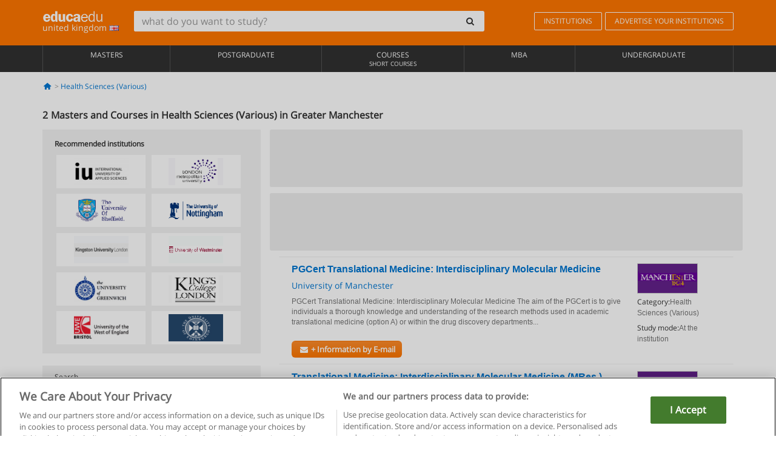

--- FILE ---
content_type: text/html; charset=UTF-8
request_url: https://www.educaedu.co.uk/health-sciences-various-/greater-manchester
body_size: 12443
content:
<!DOCTYPE html>
<html lang="en-UK">
    
    <head>
        
        <meta charset="UTF-8">
        <meta http-equiv="X-UA-Compatible" content="IE=edge">
        <meta name="viewport" content="width=device-width, initial-scale=1.0">
                    <meta name="robots" content="index, follow">
        <meta name="googlebot" content="index, follow"> 
                <meta name="description" content="Study Masters and Courses in Health Sciences (Various) in Greater Manchester with Educaedu. Find Masters and Courses face-to-face and blended, compare the training offer of different educational institutions and universities.">
            
        <title>            Masters and Courses in Health Sciences (Various) in Greater Manchester
                | Educaedu
</title>
        <link rel="dns-prefetch" href="https://static1.educaedu.co.uk/">
        <link rel="preconnect" href="https://static1.educaedu.co.uk/" crossorigin >
        <link rel="dns-prefetch" href="https://statictrack.educatrack.com/">
        <link rel="dns-prefetch" href="https://track.educatrack.com/">
        <link rel="dns-prefetch" href="https://fonts.gstatic.com">
        <link rel="dns-prefetch" href="https://www.googletagmanager.com">
        <link rel="dns-prefetch" href="https://www.google-analytics.com">
        <link rel="preconnect" href="https://statictrack.educatrack.com/" crossorigin>
        <link rel="preconnect" href="https://track.educatrack.com/" crossorigin>
        <link rel="preconnect" href="https://fonts.gstatic.com" crossorigin>
        <link rel="preconnect" href="https://www.googletagmanager.com" crossorigin>        
        <link rel="preconnect" href="https://www.google-analytics.com" crossorigin>

        <link rel="preload" href="https://static1.educaedu.co.uk/build/images/logo-educaedu.svg" fetchpriority="high"  as="image" type="image/svg+xml" >
<link rel="preload" href="https://fonts.gstatic.com/s/opensans/v16/mem8YaGs126MiZpBA-UFVZ0bf8pkAg.woff2" media="(min-width: 768px)" as="font" type="font/woff2" crossorigin>
<link rel="preload" href="https://static1.educaedu.co.uk/build/fonts/icons-educaedu.2e429f28.woff2" media="(min-width: 768px)" as="font" type="font/woff2" crossorigin>
<style>
    @font-face {
        font-family: "Open sans fallback";
        size-adjust: 103.50%;
        ascent-override: 103%;
        src: local("Arial");
    }
</style>            <style>
        .pagination>li{display:inline}.pagination>li>a{position:relative;float:left;padding:6px 12px;margin-left:-1px;line-height:1.42857143;color:#337ab7;text-decoration:none;background-color:#fff;border:1px solid #ddd}.pagination>li:first-child>a{margin-left:0;border-top-left-radius:4px;border-bottom-left-radius:4px}.pagination>.active>a{z-index:3;color:#fff;background-color:#337ab7;border-color:#337ab7}@-ms-viewport{width:device-width}.filtros li.panel .change-category-action,.filtros li.panel a{padding:6px 30px 6px 10px;color:#000;display:block;width:100%;padding-left:25px;font-size:12px;font-weight:400}.filtros li.panel.active>.change-category-action{color:#ff7600;text-decoration:none;background-color:#fff9f4}.filtros li.panel .change-category-action::before,.filtros li.panel .change-course_type-action::before,.filtros li.panel a::before{visibility:visible;content:'\f10c';font-family:icons-educaedu;margin-right:4px;font-size:14px;margin-left:-16px}.filtros li.panel.active>.change-category-action::before{content:'\f192'}@media screen and (max-width:767px){.pagination>li{display:none}.pagination>li:first-child{display:inline}.pagination>li.active:first-child{display:none}}[class^=icon-]:before{font-family:icons-educaedu;font-style:normal;font-weight:400;speak:none;display:inline-block;text-decoration:inherit;width:1em;margin-right:.2em;text-align:center;font-variant:normal;text-transform:none;line-height:1em;margin-left:.2em;-webkit-font-smoothing:antialiased;-moz-osx-font-smoothing:grayscale}.icon-search:before{content:'\e800'}.icon-down-open:before{content:'\e801'}.icon-cancel:before{content:'\e804'}.icon-menu:before{content:'\f008'}.icon-mail-alt:before{content:'\f0e0'}.icon-sliders:before{content:'\f1de'}html{font-family:sans-serif;-ms-text-size-adjust:100%;-webkit-text-size-adjust:100%}body{margin:0}header,nav{display:block}a{background-color:transparent}b,strong{font-weight:700}h1{font-size:2em;margin:.67em 0}img{border:0}svg:not(:root){overflow:hidden}button,input{color:inherit;font:inherit;margin:0}button{overflow:visible}button{text-transform:none}button{-webkit-appearance:button}button::-moz-focus-inner,input::-moz-focus-inner{border:0;padding:0}input{line-height:normal}input[type=search]{-webkit-appearance:textfield;-webkit-box-sizing:content-box;-moz-box-sizing:content-box;box-sizing:content-box}input[type=search]::-webkit-search-cancel-button,input[type=search]::-webkit-search-decoration{-webkit-appearance:none}*{-webkit-box-sizing:border-box;-moz-box-sizing:border-box;box-sizing:border-box}:after,:before{-webkit-box-sizing:border-box;-moz-box-sizing:border-box;box-sizing:border-box}html{font-size:10px}body{font-family:"Helvetica Neue",Helvetica,Arial,sans-serif;font-size:14px;line-height:1.42857143;color:#333;background-color:#fff}button,input{font-family:inherit;font-size:inherit;line-height:inherit}a{color:#337ab7;text-decoration:none}img{vertical-align:middle}h1,h4{font-family:inherit;font-weight:500;line-height:1.1;color:inherit}h1{margin-top:20px;margin-bottom:10px}h4{margin-top:10px;margin-bottom:10px}h1{font-size:36px}h4{font-size:18px}ul{margin-top:0;margin-bottom:10px}.container{padding-right:15px;padding-left:15px;margin-right:auto;margin-left:auto}@media (min-width:768px){.container{width:750px}}@media (min-width:992px){.container{width:970px}}@media (min-width:1200px){.container{width:1170px}}.row{margin-right:-15px;margin-left:-15px}.col-sm-4,.col-sm-8,.col-xs-12{position:relative;min-height:1px;padding-right:15px;padding-left:15px}.col-xs-12{float:left}.col-xs-12{width:100%}@media (min-width:768px){.col-sm-4,.col-sm-8{float:left}.col-sm-8{width:66.66666667%}.col-sm-4{width:33.33333333%}.col-sm-pull-8{right:66.66666667%}.col-sm-push-4{left:33.33333333%}}label{display:inline-block;max-width:100%;margin-bottom:5px;font-weight:700}input[type=search]{-webkit-box-sizing:border-box;-moz-box-sizing:border-box;box-sizing:border-box;-webkit-appearance:none;appearance:none}.form-control{display:block;width:100%;height:34px;padding:6px 12px;font-size:14px;line-height:1.42857143;color:#555;background-color:#fff;background-image:none;border:1px solid #ccc;border-radius:4px;-webkit-box-shadow:inset 0 1px 1px rgba(0,0,0,.075);box-shadow:inset 0 1px 1px rgba(0,0,0,.075)}.form-control::-moz-placeholder{color:#999;opacity:1}.form-control:-ms-input-placeholder{color:#999}.form-control::-webkit-input-placeholder{color:#999}.form-control::-ms-expand{background-color:transparent;border:0}.form-group{margin-bottom:15px}.btn{display:inline-block;margin-bottom:0;font-weight:400;text-align:center;white-space:nowrap;vertical-align:middle;-ms-touch-action:manipulation;touch-action:manipulation;background-image:none;border:1px solid transparent;padding:6px 12px;font-size:14px;line-height:1.42857143;border-radius:4px}.btn-default{color:#333;background-color:#fff;border-color:#ccc}.fade{opacity:0}.collapse{display:none}.caret{display:inline-block;width:0;height:0;margin-left:2px;vertical-align:middle;border-top:4px dashed;border-right:4px solid transparent;border-left:4px solid transparent}.btn .caret{margin-left:0}.input-group{position:relative;display:table;border-collapse:separate}.input-group .form-control{position:relative;z-index:2;float:left;width:100%;margin-bottom:0}.input-group .form-control,.input-group-btn{display:table-cell}.input-group-btn{width:1%;white-space:nowrap;vertical-align:middle}.input-group .form-control:first-child,.input-group-btn:last-child>.btn:not(:last-child):not(.dropdown-toggle){border-top-right-radius:0;border-bottom-right-radius:0}.input-group-btn:last-child>.btn{border-top-left-radius:0;border-bottom-left-radius:0}.input-group-btn{position:relative;font-size:0;white-space:nowrap}.input-group-btn>.btn{position:relative}.input-group-btn>.btn+.btn{margin-left:-1px}.input-group-btn:last-child>.btn{z-index:2;margin-left:-1px}.nav{padding-left:0;margin-bottom:0;list-style:none}.nav>li{position:relative;display:block}.nav>li>a{position:relative;display:block;padding:10px 15px}.nav-stacked>li{float:none}.nav-stacked>li+li{margin-top:2px;margin-left:0}.navbar{position:relative;min-height:50px;margin-bottom:20px;border:1px solid transparent}.navbar-collapse{padding-right:15px;padding-left:15px;overflow-x:visible;border-top:1px solid transparent;-webkit-box-shadow:inset 0 1px 0 rgba(255,255,255,.1);box-shadow:inset 0 1px 0 rgba(255,255,255,.1);-webkit-overflow-scrolling:touch}.container>.navbar-collapse,.container>.navbar-header{margin-right:-15px;margin-left:-15px}.navbar-brand{float:left;height:50px;padding:15px;font-size:18px;line-height:20px}.navbar-brand>img{display:block}@media (min-width:768px){.navbar{border-radius:4px}.navbar-header{float:left}.navbar-collapse{width:auto;border-top:0;-webkit-box-shadow:none;box-shadow:none}.navbar-collapse.collapse{display:block!important;height:auto!important;padding-bottom:0;overflow:visible!important}.container>.navbar-collapse,.container>.navbar-header{margin-right:0;margin-left:0}.navbar>.container .navbar-brand{margin-left:-15px}.navbar-toggle{display:none}}.navbar-toggle{position:relative;float:right;padding:9px 10px;margin-right:15px;margin-top:8px;margin-bottom:8px;background-color:transparent;background-image:none;border:1px solid transparent;border-radius:4px}.navbar-nav{margin:7.5px -15px}.navbar-nav>li>a{padding-top:10px;padding-bottom:10px;line-height:20px}@media (min-width:768px){.navbar-nav{float:left;margin:0}.navbar-nav>li{float:left}.navbar-nav>li>a{padding-top:15px;padding-bottom:15px}.navbar-form .form-control{display:inline-block;width:auto;vertical-align:middle}.navbar-form .input-group{display:inline-table;vertical-align:middle}.navbar-form .input-group .form-control,.navbar-form .input-group .input-group-btn{width:auto}.navbar-form .input-group>.form-control{width:100%}}.navbar-form{padding:10px 15px;margin-right:-15px;margin-left:-15px;border-top:1px solid transparent;border-bottom:1px solid transparent;-webkit-box-shadow:inset 0 1px 0 rgba(255,255,255,.1),0 1px 0 rgba(255,255,255,.1);box-shadow:inset 0 1px 0 rgba(255,255,255,.1),0 1px 0 rgba(255,255,255,.1);margin-top:8px;margin-bottom:8px}@media (min-width:768px){.navbar-form{width:auto;padding-top:0;padding-bottom:0;margin-right:0;margin-left:0;border:0;-webkit-box-shadow:none;box-shadow:none}.navbar-right{float:right!important;margin-right:-15px}}.navbar-default{background-color:#f8f8f8;border-color:#e7e7e7}.navbar-default .navbar-nav>li>a{color:#777}.navbar-default .navbar-nav>.active>a{color:#555;background-color:#e7e7e7}.navbar-default .navbar-collapse{border-color:#e7e7e7}.panel{margin-bottom:20px;background-color:#fff;border:1px solid transparent;border-radius:4px;-webkit-box-shadow:0 1px 1px rgba(0,0,0,.05);box-shadow:0 1px 1px rgba(0,0,0,.05)}button.close{padding:0;background:0 0;border:0;-webkit-appearance:none;appearance:none}.modal{position:fixed;top:0;right:0;bottom:0;left:0;z-index:1050;display:none;overflow:hidden;-webkit-overflow-scrolling:touch;outline:0}.modal.fade .modal-dialog{-webkit-transform:translate(0,-25%);-ms-transform:translate(0,-25%);-o-transform:translate(0,-25%);transform:translate(0,-25%)}.modal-dialog{position:relative;width:auto;margin:10px}.modal-content{position:relative;background-color:#fff;-webkit-background-clip:padding-box;background-clip:padding-box;border:1px solid #999;border:1px solid rgba(0,0,0,.2);border-radius:6px;-webkit-box-shadow:0 3px 9px rgba(0,0,0,.5);box-shadow:0 3px 9px rgba(0,0,0,.5);outline:0}.modal-header{padding:15px;border-bottom:1px solid #e5e5e5}.modal-header .close{margin-top:-2px}.modal-title{margin:0;line-height:1.42857143}@media (min-width:768px){.modal-dialog{width:600px;margin:30px auto}.modal-content{-webkit-box-shadow:0 5px 15px rgba(0,0,0,.5);box-shadow:0 5px 15px rgba(0,0,0,.5)}}.container:after,.container:before,.modal-header:after,.modal-header:before,.nav:after,.nav:before,.navbar-collapse:after,.navbar-collapse:before,.navbar-header:after,.navbar-header:before,.navbar:after,.navbar:before,.row:after,.row:before{display:table;content:" "}.container:after,.modal-header:after,.nav:after,.navbar-collapse:after,.navbar-header:after,.navbar:after,.row:after{clear:both}.pull-right{float:right!important}.hidden{display:none!important}.visible-xs{display:none!important}@media (max-width:767px){.visible-xs{display:block!important}.hidden-xs{display:none!important}}body{font-family:'Open sans',Helvetica,Arial,sans-serif;background-color:transparent}h1,h4{font-family:'Open sans',Helvetica,Arial,sans-serif}.btn{font-family:"Open sans",Helvetica,Arial,sans-serif}h1{font-weight:600;margin-top:0;margin-bottom:0;font-size:16px;line-height:18px}a{color:#337ab7}.form-control{-webkit-box-shadow:none;box-shadow:none}.centros-recomendados{padding:5px 20px 10px;margin-bottom:20px;background-color:#f2f2f2;font-size:12px}.centros-recomendados label{display:block;margin-top:10px}.centros-recomendados .thumbnail img{margin:0 10px 10px 0}.header-h1{margin-bottom:15px;margin-top:15px}.number-h1{font-weight:600;font-size:16px;line-height:18px;float:left;margin-right:5px}.centros-recomendados a.thumbnail{width:46%;background-color:#fff;display:inline-block;margin:1.5% 1%;text-align:center}.filtros .centros-recomendados .thumbnail img{padding:5px;margin:0 auto;text-align:center;max-width:100%;height:auto}@media only screen and (max-width:767px){.centros-recomendados{display:none}.hidden-xs{display:none!important}}@media only screen and (max-width:360px){.hidden-xxs{display:none!important}.hidden-xs{display:none!important}}.btn,.form-control{border-radius:2px}.back-to-top{position:fixed;bottom:20px;right:20px;display:none;z-index:9;border-radius:50%;height:35px;width:35px;background-color:transparent;font-size:21px;color:#b7b7b7;padding:0;-ms-transform:rotate(180deg);-webkit-transform:rotate(180deg);transform:rotate(180deg)}[class^=icon-]:before{visibility:visible}.centros-recomendados .thumbnail img{margin:0 0 10px}.form-control::-webkit-input-placeholder{font-style:normal}.form-control::-moz-placeholder{font-style:normal}.form-control:-ms-input-placeholder{font-style:normal}.form-control:-moz-placeholder{font-style:normal}a{color:#0076d1}button.close{-webkit-appearance:none;padding:0;background:0 0;border:0}.close{float:right;font-size:21px;font-weight:700;line-height:1;color:#000;text-shadow:0 1px 0 #fff;opacity:.2}.barracookies{z-index:99999;position:fixed;left:0;right:0;bottom:0;padding:5px;background:#f5f5f5;line-height:20px;font-size:12px;text-align:center;box-sizing:border-box;display:none}.barracookies a.view-more{color:#f04d00;text-decoration:none;font-size:12px}.barracookies button.cookie-bar-close-option{background-color:transparent;border:0;color:#f04d00}.barracookies .container{position:relative}.barracookies .container .container-text{width:auto;height:auto;margin:0 auto;position:relative;display:inline}.modal{padding-right:0!important}.modal button.close{-webkit-appearance:none;padding:0;background:0 0;border:0}.modal .close{float:right;font-size:21px;font-weight:700;line-height:1;color:#000;text-shadow:0 1px 0 #fff;opacity:.2}.modal-educaedu-old .close{margin-top:-26px;background-color:#ff7800!important;padding:2px 10px!important;opacity:1;border:0;color:#fff;text-shadow:none;position:absolute;z-index:99;right:0;top:1px}.modal-educaedu-old .modal-header .modal-title{display:none}.modal-educaedu-old .modal-header{padding:0;margin-top:-1px}.modal-educaedu-old .modal-content{border-radius:0}.modal-dialog{margin:60px auto 0}.modal-content{border:0}.modal-content-big{width:60%}@media (max-width:1200px){.modal-content-big{width:90%}}.modal-iframe{position:absolute;top:0;left:0}@media screen and (-webkit-min-device-pixel-ratio:0){input{font-size:16px!important}}ul.full-width li span{display:block;font-size:10px;margin-top:-6px}ul.full-width{width:100%}ul.full-width li{list-style:none;text-align:center;border-right:1px solid #545454;-webkit-box-flex:1;-ms-flex-positive:1;flex-grow:1}ul.full-width li:first-child{border-left:1px solid #545454}ul.full-width li a{display:block;text-decoration:none}@media only screen and (max-width:995px){ul.full-width li,ul.full-width li:first-child{border-right:none;border-left:none}ul.full-width li a{font-size:12px}ul.full-width li span{font-size:8px}}ul.full-width{display:table;table-layout:fixed;display:-webkit-box;display:-ms-flexbox;display:flex;-webkit-box-orient:horizontal;-webkit-box-direction:normal;-ms-flex-direction:row;flex-direction:row}.navbar-collapse{padding-right:0;padding-left:0}.navbar-orange{background:#ff7600;margin-bottom:0;border-radius:0}.navbar-orange a{color:#fff}.navbar-orange .navbar-brand{height:auto;padding:18px 15px 14px;font-size:14px}.navbar-brand span img{vertical-align:baseline;height:9px}.navbar-orange .navbar-brand>img{height:18px}.navbar-orange .navbar-nav>li>a{border:1px solid;padding-top:4px;padding-bottom:4px;margin-top:20px;margin-left:5px;font-size:12px}.navbar-orange .navbar-right{margin-right:0}.navbar-nav>li>a{padding-top:25px;padding-bottom:25px}.navbar{min-height:0;margin-bottom:0;border-radius:0;border:0}.navbar-toggle{margin-bottom:0;font-size:21px;color:#fff;padding:5px 0;border-radius:2px}.navbar-default{background-color:#303030}.navbar-default .navbar-nav>li>a{color:#fff}.navbar-default .navbar-nav>li>a{font-size:12px;padding:6px 0 4px;text-transform:uppercase;height:100%}.navbar-default .navbar-nav>li.active>a{color:#ff7600;background-color:#fff}.navbar-brand>img{vertical-align:baseline;width:100px}.navbar-form{padding:10px;display:inline-block}.navbar-form .input-group-btn .btn{border-left-color:transparent}.navbar-form .form-control{border:0;-webkit-box-shadow:none;box-shadow:none}.navbar-form .btn,.navbar-form .form-control{border:1px solid #fff}@media only screen and (max-width:767px){.navbar-orange .navbar-brand{padding:12px 16px 10px 15px}.li-centers{border-top:1px solid #545454}.navbar-form .input-group>.form-control{width:100%}.navbar-form{margin-top:0;margin-bottom:0;padding-top:0;border-top:0;box-shadow:none;display:block}.navbar-brand>img{width:100px}}.header-buscador button,.header-buscador input{border:0;box-shadow:none}.header-buscador .btn-close{display:none}.header-buscador .input-group-btn .btn{border-top-right-radius:3px!important;border-bottom-right-radius:3px!important}@media (max-width:767px){.barracookies .container .container-text{display:block}.header-buscador{max-width:100%;position:fixed;z-index:10;top:0;right:15px;border:0;left:15px;background:#fff;border-bottom:1px solid #ccc;box-shadow:0 0 5px rgba(0,0,0,.2)}.header-buscador .navbar-form{margin-right:0;margin-left:0;margin-top:12px;margin-bottom:2px}.header-search-action-button{background-color:#ff7600;color:#fff;border:1px solid #ff7600!important;border-radius:3px!important}.header-search-action-button .icon-search:before{font-size:18px}.header-buscador .btn-close{border:0;margin-left:2px;display:inline-block;background-color:transparent;color:var(--color-grisoscuro)}.header-buscador .input-group-btn{padding-left:10px}.header-buscador .navbar-form input{border-bottom:1px solid}}@media (min-width:768px){.header-buscador.collapse{display:inline-table!important}.header-buscador{width:calc(100% - 480px)}.header-buscador .navbar-form,.header-buscador .navbar-form .input-group{width:100%}}header a,nav a{font-family:'Open Sans',sans-serif}ul{list-style:none}.navbar-white{background-color:#fff}@media screen and (max-width:767px){.filter-buttons{display:flex;flex-direction:row;align-items:center;background-color:#f2f2f2;margin:0 -15px;padding:10px 15px;overflow-x:auto}.filter-buttons-group{display:flex;flex-wrap:nowrap;margin-left:10px}.filter-buttons-group .btn{margin-right:5px}.filter-buttons-group .btn.selected{color:#fff;background-color:#337ab7;border-color:#2e6da4}}.filtros-container{background-color:#f2f2f2;padding:0;font-size:12px}.filtros .form-group{padding:10px 20px 20px;border-bottom:3px solid #fff;margin-top:5px;margin-bottom:5px}.filtros .form-group input[type=text]{-webkit-appearance:none;-moz-appearance:none;appearance:none;border:1px solid #ccc}.filtros .input-group-btn .btn{border-left-color:transparent}.filtros .panel{border:none;line-height:18px;margin-bottom:0;background-color:#fff;border-top:1px solid #eee;position:relative;margin-top:0}.filtros li.panel a{padding:6px 30px 6px 10px;color:#000;display:block;width:100%;padding-left:25px;font-size:12px;font-weight:400}.filtros .items-count{padding:8px;position:absolute;right:0;top:0;color:#757575}.filtros li.panel .change-course_type-action::before,.filtros li.panel a::before{visibility:visible;content:'\f10c';font-family:icons-educaedu;margin-right:4px;font-size:14px;margin-left:-16px}.filtros .form-control{font-size:12px}@media screen and (max-width:767px){.row-offcanvas{margin-top:10px;position:relative}.row-offcanvas-left{left:0}.row-offcanvas-left .sidebar-offcanvas{left:-100%}.sidebar-offcanvas{position:absolute;top:0;z-index:999}.sidebar-offcanvas{position:fixed}.filtros .navbar{padding:10px;width:100%}.filtros-form input{color:#000}.mobile-count-show{font-weight:700;font-family:'Open Sans',sans-serif;font-size:14px;line-height:34px;text-align:center;color:#666}.button-visible{display:inline-block!important}}.filtros-form input{font-family:"Open sans",Helvetica,Arial,sans-serif;font-size:12px}.adsense_skeleton{height:120px;border-radius:3px;margin-bottom:10px;background-color:#eee;animation:1.6s linear infinite adsense_skeleton}@keyframes adsense_skeleton{0%{background-color:#eee}50%{background-color:#e0e0e0}}.course-row{padding-bottom:10px;border:1px solid transparent;border-bottom:1px solid #eee;padding:10px 20px}.course-row{display:grid;grid-template-columns:2fr 2fr 1fr;gap:5px 10px;grid-auto-flow:row dense;grid-template-areas:"course-title course-title course-title" "course-info course-info course-info" "course-buttons course-buttons course-buttons"}.center-logo{display:none;grid-area:center-logo}.course-title{grid-area:course-title}.course-info{grid-area:course-info}.course-description{display:none;grid-area:course-description}.course-buttons{grid-area:course-buttons}.course-download-button{grid-area:course-download-button}.course-whatsapp-button{grid-area:course-whatsapp-button}.course-info-button{grid-area:course-info-button}@media screen and (min-width:768px){.filtros-container .nav.nav-stacked{max-height:350px;overflow:auto;padding:4px 0}.adsense_skeleton{height:95px}.course-buttons{display:block}.course-row{grid-template-columns:2fr 2fr 1fr;grid-template-areas:"course-title course-title center-logo" "course-description course-description course-info" "course-buttons course-buttons course-info"}.course-description{display:block}.center-logo{display:inline-block;font-size:12px}}.first-course-list-row{border-top:1px solid #eee}.course-buttons{padding-top:10px}.course-center-logo{border:1px solid #ccc;min-width:100px;min-height:50px}.course-content-row{margin-bottom:7px;font-size:12px}.course-content-row.grey-text{font-size:12px}.grey-text{color:#757575;font-family:Arial,Helvetica,sans-serif}.course-title-link{font-family:Arial,Helvetica,serif,sans-serif;font-size:16px;line-height:20px;font-weight:700;color:#0076d1;margin-bottom:7px;display:inline-block}.course-price{color:#b65b0c;font-weight:700}@media screen and (max-width:992px){.center-link-element.link-logo{float:right;padding:0}.center-link-element,.center-name{font-size:13px}}.btn-educaedu-primary{background:#ff7600;background:-webkit-linear-gradient(#fd8c2b,#ff7600);background:-o-linear-gradient(#fd8c2b,#ff7600);background:-moz-linear-gradient(#fd8c2b,#ff7600);background:linear-gradient(#fd8c2b,#ff7600);border-radius:6px;color:#fff;font-weight:700;padding:4px 10px}.btn-educaedu-primary{flex-grow:1;font-size:13px}@media screen and (min-width:375px){.btn-educaedu-primary{font-size:13px}}.course-buttons{display:flex;flex-wrap:wrap;gap:.5em}.course-buttons .btn-educaedu-primary i{display:none}@media screen and (min-width:767px){.btn-educaedu-primary{flex-grow:0}.course-buttons .btn-educaedu-primary i{display:inline-block}}.pagination-text{display:none}@media screen and (max-width:767px){.pagination-text{display:inline-block}}.sf-minitoolbar{background-color:#222;border-top-left-radius:4px;bottom:0;box-sizing:border-box;display:none;height:36px;padding:6px;position:fixed;right:0;z-index:99999}.sf-minitoolbar button{background-color:transparent;padding:0;border:none}.sf-minitoolbar svg{max-height:24px;max-width:24px;display:inline}.sf-toolbar-clearer{clear:both;height:36px}.sf-display-none{display:none}.sf-toolbarreset *{box-sizing:content-box;vertical-align:baseline;letter-spacing:normal;width:auto}.sf-toolbarreset{background-color:#222;bottom:0;box-shadow:0 -1px 0 rgba(0,0,0,.2);color:#eee;font:11px Arial,sans-serif;left:0;margin:0;padding:0 36px 0 0;position:fixed;right:0;text-align:left;text-transform:none;z-index:99999;direction:ltr;-webkit-font-smoothing:subpixel-antialiased;-moz-osx-font-smoothing:auto}.sf-toolbarreset svg{height:20px;width:20px;display:inline-block}.sf-toolbarreset .sf-cancel-button{color:#444}.sf-toolbarreset .hide-button{background:#444;display:block;position:absolute;top:0;right:0;width:36px;height:36px;text-align:center;border:none;margin:0;padding:0}.sf-toolbarreset .hide-button svg{max-height:18px;margin-top:1px}.sf-toolbar-block{display:block;float:left;height:36px;margin-right:0;white-space:nowrap;max-width:15%}.sf-toolbar-block>a{display:block;text-decoration:none;background-color:transparent;color:inherit}.sf-toolbar-block span{display:inline-block}.sf-toolbar-block .sf-toolbar-value{color:#f5f5f5;font-size:13px;line-height:36px;padding:0}.sf-toolbar-block .sf-toolbar-info{border-collapse:collapse;display:table;z-index:100000}.sf-toolbar-block .sf-toolbar-info-piece{border-bottom:3px solid transparent;display:table-row}.sf-toolbar-block .sf-toolbar-info-piece:last-child{margin-bottom:0}.sf-toolbar-block .sf-toolbar-info-piece b{color:#aaa;display:table-cell;font-size:11px;padding:4px 8px 4px 0}.sf-toolbar-block:not(.sf-toolbar-block-dump) .sf-toolbar-info-piece span{color:#f5f5f5}.sf-toolbar-block .sf-toolbar-info-piece span{font-size:12px}.sf-toolbar-block .sf-toolbar-info{background-color:#444;bottom:36px;color:#f5f5f5;display:none;padding:9px 0;position:absolute}.sf-toolbar-block .sf-toolbar-icon{display:block;height:36px;padding:0 7px;overflow:hidden;text-overflow:ellipsis}.sf-toolbar-block-request .sf-toolbar-icon{padding-left:0;padding-right:0}.sf-toolbar-block .sf-toolbar-icon svg{border-width:0;position:relative;top:8px;vertical-align:baseline}.sf-toolbar-block .sf-toolbar-icon svg+span{margin-left:4px}.sf-toolbar-icon .sf-toolbar-value{display:none}@media (min-width:768px){.sf-toolbar-icon .sf-toolbar-value{display:inline}.sf-toolbar-block .sf-toolbar-icon svg{top:6px}.sf-toolbar-block .sf-toolbar-icon{padding:0 10px}.sf-toolbar-block-request .sf-toolbar-icon{padding-left:0;padding-right:0}.sf-toolbar-block .sf-toolbar-info-piece b{font-size:12px}.sf-toolbar-block .sf-toolbar-info-piece span{font-size:13px}}        
    </style>
        
         
        
        <link rel="shortcut icon" href="https://static1.educaedu.co.uk/build/images/favicon-educaedu.ico">
        <link rel="apple-touch-icon" href="https://static1.educaedu.co.uk/apple-touch-icon.png">
        
        <script>
            window.onerror = function (msg, file, lineNo, columnNo, error){
                if(/googlebot/i.test(navigator.userAgent)){
                    return false;
                }
                var params = 'url='+window.location.href+'&line='+lineNo+'&col='+columnNo+'&message='+msg+'&error='+error+'&file='+file;
                var xhttp = new XMLHttpRequest();
                xhttp.open('POST','/js-errors',true);
                xhttp.setRequestHeader('Content-type', 'application/x-www-form-urlencoded');
                xhttp.send(params);
                if(typeof error !== 'undefined') {
                    dataLayer = dataLayer || [];
                    dataLayer.push({'event':'error_js'});
                }
                return false;
            };
        </script>

                    <script>var userEmail = '';</script>
                
            
            <script>        
            var pageOptions = {
                'pubId': 'pub-0159970609929852',
                'channel': '0462035101',
                'adtest': 'off',
                'hl': 'en',
                'ie': 'utf8',
                'oe': 'utf8',
                'mode': '',
                'styleId': '5412800633',
                'personalizedAds': true,
                'query': 'Courses Health Sciences (Various) in Greater Manchester',
                'number': 2 
            };
    
            var adblocks = [{'container': 'adsgoogle1'} , {'container' : 'adsgoogle2'}];
        </script>
    
    <script>
                    var numResults = '2';
            </script>    
        
        <!-- Google Tag Manager -->
        <script>(function(w,d,s,l,i){w[l]=w[l]||[];w[l].push({'gtm.start':
        new Date().getTime(),event:'gtm.js'});var f=d.getElementsByTagName(s)[0],
        j=d.createElement(s),dl=l!='dataLayer'?'&l='+l:'';j.async=true;j.src=
        'https://www.googletagmanager.com/gtm.js?id='+i+dl;f.parentNode.insertBefore(j,f);
        })(window,document,'script','dataLayer','GTM-NWCBB9P');</script>
        <!-- End Google Tag Manager -->
        
            <link rel="canonical" href="https://www.educaedu.co.uk/health-sciences-various-/greater-manchester">
    
            <link rel="amphtml" href="https://www.educaedu.co.uk/amp/health-sciences-various-/greater-manchester">
    
            
        
            </head>
    
    <body>
                 
        <!-- Google Tag Manager (noscript) -->
        <noscript><iframe src="https://www.googletagmanager.com/ns.html?id=GTM-NWCBB9P"
        height="0" width="0" style="display:none;visibility:hidden"></iframe></noscript>
        <!-- End Google Tag Manager (noscript) -->
        
        
                        <header class="header navbar navbar-orange country-code-uk">
        <div class="container">
            
            <div class="navbar-header">
                <button  type="button" class="dev-open-menu navbar-toggle collapsed" aria-label="Menu" data-toggle="collapse" data-target="#navbar" aria-expanded="false" aria-controls="navbar">
                    <i class="icon-menu"></i>
                    <i class="icon-cancel ri-close-circle-line hidden"></i>
                </button>
                <button type="button" class="dev-open-search navbar-toggle collapsed" aria-label="search" data-toggle="collapse" data-target="#navbar-buscador" aria-expanded="false" aria-controls="navbar-buscador">
                    <span class="icon-search"></span>
                </button>

                <a class="navbar-brand" href="https://www.educaedu.co.uk/" title="Educaedu United Kingdom">
                                            <img src="https://static1.educaedu.co.uk/build/images/logo-educaedu.svg" onerror="this.onerror=null; this.src='https://static1.educaedu.co.uk/build/images/logo-educaedu.png'" width="300" height="55" alt="Educaedu">                        
                                        <span class="hidden-xxs">
                        united kingdom
                        <img src="https://static1.educaedu.co.uk/build/images/uk.gif" alt="" width="16" height="11">
                    </span>
                </a> 
            </div>

            <div id="navbar-buscador" class="navbar-collapse collapse header-buscador" aria-expanded="false" role="navigation">
                <form class="navbar-form" method="get" action="https://www.educaedu.co.uk/nf/search.php">
                    <div class="input-group">
                        <input type="search" name="txtBusqueda" id="header_search_text" aria-label="what do you want to study?" class="header_search_text form-control" placeholder="what do you want to study?">
                        <span class="input-group-btn">
                            <button class="btn btn-default header-search-action-button" aria-label="search" type="submit">
                                <span class="icon-search"></span>
                            </button>
                            <button class="btn btn-close" type="button" aria-label="Close"  data-toggle="collapse" data-target="#navbar-buscador">
                                <i class="icon-cancel ri-close-circle-line"></i>
                            </button>
                        </span>
                    </div>
                </form>
            </div>

            <ul class="nav navbar-nav navbar-right hidden-xs">               
                <li>
                                        <a href="https://www.educaedu.co.uk/institutions" class="btn" title="Institutions">
                        INSTITUTIONS
                    </a>
                </li>
                <li>
                    <a href="https://www.educaedu.co.uk/educational-institution-access/advertise-your-institution.php" class="btn" title="Advertise your institutions">
                        ADVERTISE YOUR INSTITUTIONS
                    </a>
                </li>
            </ul>

        </div>
    </header>

    <nav class="navbar navbar-default">
        <div class="container">

            <div id="navbar" class="collapse navbar-collapse">

                <ul class="nav navbar-nav full-width">
                                    
                                                                                                                                                                                            
                                                                                                    <li class="">
                        <a href="https://www.educaedu.co.uk/masters" title="Masters">
                            Masters
                                                    </a>
                    </li>
                    
                                    
                                                                                                                                                                                            
                                                                                                    <li class="">
                        <a href="https://www.educaedu.co.uk/postgraduate" title="Postgraduate">
                            Postgraduate
                                                    </a>
                    </li>
                    
                                    
                                                                                        
                                                                                                    <li class="">
                        <a href="https://www.educaedu.co.uk/courses" title="Courses Short Courses">
                            Courses
                            <span>Short Courses</span>                        </a>
                    </li>
                    
                                    
                                                                                                                                                                                            
                                                                                                    <li class="">
                        <a href="https://www.educaedu.co.uk/mba" title="MBA">
                            MBA
                                                    </a>
                    </li>
                    
                                    
                                                                                                                                                                                            
                                                                                                    <li class="">
                        <a href="https://www.educaedu.co.uk/undergraduate" title="Undergraduate">
                            Undergraduate
                                                    </a>
                    </li>
                    
                                    <li class="li-centers visible-xs">
                                                <a href="https://www.educaedu.co.uk/institutions" class="btn" title="Institutions">
                            INSTITUTIONS
                        </a>
                    </li>
                </ul>

            </div>

        </div>
    </nav>            
        
        
            <div class="container">
                   
            <div class="filter-buttons" data-spy="affix" data-offset-top="100">
                <div>
                    <button class=" btn btn-default pull-right visible-xs" aria-label="FILTERS" data-dev-filter="all">
                        <i class="icon-sliders ri-equalizer-2-line"></i>
                    </button> 
                </div>
                <div class="filter-buttons-group">                
                    <button class=" btn btn-default pull-right visible-xs " data-dev-filter="course_type-filter">
                        Type of course <span class="caret"></span>
                    </button> 
                    <button class=" btn btn-default pull-right visible-xs " data-dev-filter="modality-filter">
                        study mode / Location <span class="caret"></span>
                    </button>    
                    <button class=" btn btn-default pull-right visible-xs   selected " data-dev-filter="category-filter" >
                        category: <strong>Health Sciences (Various)</strong> <span class="caret"></span>
                    </button>
                </div>
            </div>
            <div class="row ">
                <div id="header.page.breadcrum" class="col-xs-12 SimpleBreadcrumb_container"> 
                                                <span class="breadcrumb-element">
                        <a href="https://www.educaedu.co.uk" 
                                                        title="Go to Home" 
                                                       class="SimpleBreadcrumb_link"><i class="icon-home"></i></a>
                    </span>

                
                                                <span class="breadcrumb-element">
                        <a href="https://www.educaedu.co.uk/health-sciences-various-" 
                                                        title="Health Sciences (Various)" 
                                                       class="SimpleBreadcrumb_link">Health Sciences (Various)</a>
                    </span>

                
                            
             
        </div>
                <script type="application/ld+json">    
    {"@context":"https:\/\/schema.org","@type":"BreadcrumbList","itemListElement":[{"@type":"ListItem","position":0,"name":"Go to Home","item":{"id":"https:\/\/www.educaedu.co.uk"}},{"@type":"ListItem","position":1,"name":"Health Sciences (Various)","item":{"id":"https:\/\/www.educaedu.co.uk\/health-sciences-various-"}},{"@type":"ListItem","position":2,"name":"Greater Manchester"}]}
</script>
    </div>
 
            
            
    <div id="header.page.h1">
        <span class="number-h1">2</span>
 		<h1 class="header-h1">
             Masters and Courses in Health Sciences (Various) in Greater Manchester        </h1>
    </div>

            <div class="row row-offcanvas row-offcanvas-left">
                <div class="col-sm-8 col-sm-push-4 col-xs-12">
                                                            
                            <div class="Adsense row">
        <div class="Adsense_container" id="adsgoogle1">
                            <div class="adsense_skeleton"></div>
                            <div class="adsense_skeleton"></div>
                    
        </div>
    </div>

  



        
    <div class="course-row course-link-element first-course-list-row" data-url="https://www.educaedu.co.uk/pgcert-translational-medicine-interdisciplinary-molecular-medicine-postgraduate-22169.html">
        <div class="center-logo center-link-element link-logo" data-url="https://www.educaedu.co.uk/institutions/university-of-manchester-uni754">
            <img src="https://static1.educaedu.co.uk/build/images/default-center-logo.jpg" data-src="https://static1.educaedu.co.uk/logos/49/754.gif" class="course-center-logo dev-lazy" alt="University of Manchester"  title="University of Manchester" width="100" height="50">
        </div>
        
        <div class="course-title">
            <a class="course-title-link" href="https://www.educaedu.co.uk/pgcert-translational-medicine-interdisciplinary-molecular-medicine-postgraduate-22169.html" title="PGCert Translational Medicine: Interdisciplinary Molecular Medicine" >
                    PGCert Translational Medicine: Interdisciplinary Molecular Medicine
            </a>
            <div class="center-name">
                <a class="center-link-element" data-url="https://www.educaedu.co.uk/institutions/university-of-manchester-uni754" href="https://www.educaedu.co.uk/institutions/university-of-manchester-uni754" title="University of Manchester">University of Manchester</a>
            </div>
        </div>        


        <div class="course-info">
            <div class="course-content-row">
                <span class="course-info-label">Category:</span><span class="grey-text">Health Sciences (Various)</span>
            </div>
            <div class="course-content-row">
                <span class="course-info-label">Study mode:</span><span class="grey-text">At the institution</span>
            </div>
            
                        
            </div>
        
        <div class="course-description grey-text course-content-row">
                                            PGCert Translational Medicine: Interdisciplinary Molecular Medicine The aim of the PGCert is to give individuals a thorough knowledge and understanding of the research methods used in academic translational medicine (option A) or within the drug discovery departments...
                    </div>

        
                    <div class="course-buttons">
                
                                <div class="course-info-button course-modal-link-element btn btn-educaedu-primary" data-url="https://www.educaedu.co.uk/pgcert-translational-medicine-interdisciplinary-molecular-medicine-postgraduate-22169.html?submit_method=info_request" title="+ Information by E-mail">
                    <i class="icon-mail-alt ri-mail-line"></i> + Information by E-mail
                </div>                
            </div>
        
    </div>
        <script>
        dataLayer = dataLayer || [];

        var centerViewsObj = dataLayer.find(item => item.centerViews);
        if (centerViewsObj) {
            centerViewsObj.centerViews.push({'idMaestro': 108872, 'name': 'University of Manchester'});
        } else {
            dataLayer.push({
                'centerViews': [{'idMaestro': 108872, 'name': 'University of Manchester'}]
            });
        }
    </script>

            

        
    <div class="course-row course-link-element " data-url="https://www.educaedu.co.uk/translational-medicine-interdisciplinary-molecular-medicine-mres--masters-22161.html">
        <div class="center-logo center-link-element link-logo" data-url="https://www.educaedu.co.uk/institutions/university-of-manchester-uni754">
            <img src="https://static1.educaedu.co.uk/build/images/default-center-logo.jpg" data-src="https://static1.educaedu.co.uk/logos/49/754.gif" class="course-center-logo dev-lazy" alt="University of Manchester"  title="University of Manchester" width="100" height="50">
        </div>
        
        <div class="course-title">
            <a class="course-title-link" href="https://www.educaedu.co.uk/translational-medicine-interdisciplinary-molecular-medicine-mres--masters-22161.html" title="Translational Medicine: Interdisciplinary Molecular Medicine (MRes )" >
                    Translational Medicine: Interdisciplinary Molecular Medicine (MRes )
            </a>
            <div class="center-name">
                <a class="center-link-element" data-url="https://www.educaedu.co.uk/institutions/university-of-manchester-uni754" href="https://www.educaedu.co.uk/institutions/university-of-manchester-uni754" title="University of Manchester">University of Manchester</a>
            </div>
        </div>        


        <div class="course-info">
            <div class="course-content-row">
                <span class="course-info-label">Category:</span><span class="grey-text">Health Sciences (Various)</span>
            </div>
            <div class="course-content-row">
                <span class="course-info-label">Study mode:</span><span class="grey-text">At the institution</span>
            </div>
            
                        
            </div>
        
        <div class="course-description grey-text course-content-row">
                                            Translational Medicine: Interdisciplinary Molecular Medicine (MRes ) The aim of the MRes is to bridge a broadening gap that is currently precluding entry to a research degree or an industrial research career in both transferable workplace skills and assimilation...
                    </div>

        
                    <div class="course-buttons">
                
                                <div class="course-info-button course-modal-link-element btn btn-educaedu-primary" data-url="https://www.educaedu.co.uk/translational-medicine-interdisciplinary-molecular-medicine-mres--masters-22161.html?submit_method=info_request" title="+ Information by E-mail">
                    <i class="icon-mail-alt ri-mail-line"></i> + Information by E-mail
                </div>                
            </div>
        
    </div>
        <script>
        dataLayer = dataLayer || [];

        var centerViewsObj = dataLayer.find(item => item.centerViews);
        if (centerViewsObj) {
            centerViewsObj.centerViews.push({'idMaestro': 108872, 'name': 'University of Manchester'});
        } else {
            dataLayer.push({
                'centerViews': [{'idMaestro': 108872, 'name': 'University of Manchester'}]
            });
        }
    </script>

            

<script type="application/ld+json">
{
  "@context":"https://schema.org",
  "@type":"ItemList",
  "itemListElement":[
      {"@type":"ListItem", "position":"1", "url":"https://www.educaedu.co.uk/pgcert-translational-medicine-interdisciplinary-molecular-medicine-postgraduate-22169.html"}, {"@type":"ListItem", "position":"2", "url":"https://www.educaedu.co.uk/translational-medicine-interdisciplinary-molecular-medicine-mres--masters-22161.html"}
   ]
}    
</script>   

    <div class="Adsense row">
        <div class="Adsense_container" id="adsgoogle2">
                            <div class="adsense_skeleton"></div>
                            <div class="adsense_skeleton"></div>
                    
        </div>
    </div>

<!-- Modal -->
<div id="myModal" class="modal fade modal-educaedu-old" role="dialog" data-backdrop="static" data-keyboard="false">
    <div class="modal-dialog modal-content-big">
    <!-- Modal content-->
    <div class="modal-content ">
        <div class="modal-header">
        <button type="button" class="close" data-dismiss="modal">&times;</button>
        <h4 class="modal-title">Modal Header</h4>
        </div>
        <iframe width="100%" id="myModal_iframe" frameBorder="0" class="modal-iframe"></iframe>
    </div>
    <!--/ Modal content-->
    </div>
</div>
<!--/ Modal -->


 
                        
                                    
                </div>
                
                <div class="col-xs-12  col-sm-pull-8 col-sm-4 sidebar-offcanvas filtros" id="sidebar">
            <div class="centros-recomendados">
   
    <label>Recommended institutions</label>

            <a class="thumbnail" href="https://www.educaedu.co.uk/institutions/iubh-uni1994" >
            <img src="https://static1.educaedu.co.uk/build/images/default-center-logo.jpg" data-src="https://static1.educaedu.co.uk/logos/49/1994.png?1645794125" class="dev-lazy" data-toggle="tooltip" title="IU International University of Applied Sciences" alt="IU International University of Applied Sciences" width="100" height="50">
        </a>
            <script>
        dataLayer = dataLayer || [];

        var centerViewsObj = dataLayer.find(item => item.centerViews);
        if (centerViewsObj) {
            centerViewsObj.centerViews.push({'idMaestro': 1464, 'name': 'IU International University of Applied Sciences'});
        } else {
            dataLayer.push({
                'centerViews': [{'idMaestro': 1464, 'name': 'IU International University of Applied Sciences'}]
            });
        }
    </script>
            <a class="thumbnail" href="https://www.educaedu.co.uk/institutions/london-metropolitan-university-uni762" >
            <img src="https://static1.educaedu.co.uk/build/images/default-center-logo.jpg" data-src="https://static1.educaedu.co.uk/logos/49/762.gif" class="dev-lazy" data-toggle="tooltip" title="London Metropolitan University" alt="London Metropolitan University" width="100" height="50">
        </a>
            <script>
        dataLayer = dataLayer || [];

        var centerViewsObj = dataLayer.find(item => item.centerViews);
        if (centerViewsObj) {
            centerViewsObj.centerViews.push({'idMaestro': 20241, 'name': 'London Metropolitan University'});
        } else {
            dataLayer.push({
                'centerViews': [{'idMaestro': 20241, 'name': 'London Metropolitan University'}]
            });
        }
    </script>
            <a class="thumbnail" href="https://www.educaedu.co.uk/institutions/university-of-sheffield-uni779" >
            <img src="https://static1.educaedu.co.uk/build/images/default-center-logo.jpg" data-src="https://static1.educaedu.co.uk/logos/49/779.gif" class="dev-lazy" data-toggle="tooltip" title="University of Sheffield" alt="University of Sheffield" width="100" height="50">
        </a>
            <script>
        dataLayer = dataLayer || [];

        var centerViewsObj = dataLayer.find(item => item.centerViews);
        if (centerViewsObj) {
            centerViewsObj.centerViews.push({'idMaestro': 108880, 'name': 'University of Sheffield'});
        } else {
            dataLayer.push({
                'centerViews': [{'idMaestro': 108880, 'name': 'University of Sheffield'}]
            });
        }
    </script>
            <a class="thumbnail" href="https://www.educaedu.co.uk/institutions/university-of-nottingham-uni764" >
            <img src="https://static1.educaedu.co.uk/build/images/default-center-logo.jpg" data-src="https://static1.educaedu.co.uk/logos/49/764.gif" class="dev-lazy" data-toggle="tooltip" title="University of Nottingham" alt="University of Nottingham" width="100" height="50">
        </a>
            <script>
        dataLayer = dataLayer || [];

        var centerViewsObj = dataLayer.find(item => item.centerViews);
        if (centerViewsObj) {
            centerViewsObj.centerViews.push({'idMaestro': 5348, 'name': 'University of Nottingham'});
        } else {
            dataLayer.push({
                'centerViews': [{'idMaestro': 5348, 'name': 'University of Nottingham'}]
            });
        }
    </script>
            <a class="thumbnail" href="https://www.educaedu.co.uk/institutions/kingston-university-london-uni1791" >
            <img src="https://static1.educaedu.co.uk/build/images/default-center-logo.jpg" data-src="https://static1.educaedu.co.uk/logos/49/1791.jpg" class="dev-lazy" data-toggle="tooltip" title="Kingston University London" alt="Kingston University London" width="100" height="50">
        </a>
            <script>
        dataLayer = dataLayer || [];

        var centerViewsObj = dataLayer.find(item => item.centerViews);
        if (centerViewsObj) {
            centerViewsObj.centerViews.push({'idMaestro': 108899, 'name': 'Kingston University London'});
        } else {
            dataLayer.push({
                'centerViews': [{'idMaestro': 108899, 'name': 'Kingston University London'}]
            });
        }
    </script>
            <a class="thumbnail" href="https://www.educaedu.co.uk/institutions/university-of-westminster-uni828" >
            <img src="https://static1.educaedu.co.uk/build/images/default-center-logo.jpg" data-src="https://static1.educaedu.co.uk/logos/49/828.gif" class="dev-lazy" data-toggle="tooltip" title="University of Westminster" alt="University of Westminster" width="100" height="50">
        </a>
            <script>
        dataLayer = dataLayer || [];

        var centerViewsObj = dataLayer.find(item => item.centerViews);
        if (centerViewsObj) {
            centerViewsObj.centerViews.push({'idMaestro': 5351, 'name': 'University of Westminster'});
        } else {
            dataLayer.push({
                'centerViews': [{'idMaestro': 5351, 'name': 'University of Westminster'}]
            });
        }
    </script>
            <a class="thumbnail" href="https://www.educaedu.co.uk/institutions/university-of-greenwich-uni1805" >
            <img src="https://static1.educaedu.co.uk/build/images/default-center-logo.jpg" data-src="https://static1.educaedu.co.uk/logos/49/1805.jpg" class="dev-lazy" data-toggle="tooltip" title="University of Greenwich" alt="University of Greenwich" width="100" height="50">
        </a>
            <script>
        dataLayer = dataLayer || [];

        var centerViewsObj = dataLayer.find(item => item.centerViews);
        if (centerViewsObj) {
            centerViewsObj.centerViews.push({'idMaestro': 108902, 'name': 'University of Greenwich'});
        } else {
            dataLayer.push({
                'centerViews': [{'idMaestro': 108902, 'name': 'University of Greenwich'}]
            });
        }
    </script>
            <a class="thumbnail" href="https://www.educaedu.co.uk/institutions/king-s-college-london-uni718" >
            <img src="https://static1.educaedu.co.uk/build/images/default-center-logo.jpg" data-src="https://static1.educaedu.co.uk/logos/49/718.gif" class="dev-lazy" data-toggle="tooltip" title="King&#039;s College London" alt="King&#039;s College London" width="100" height="50">
        </a>
            <script>
        dataLayer = dataLayer || [];

        var centerViewsObj = dataLayer.find(item => item.centerViews);
        if (centerViewsObj) {
            centerViewsObj.centerViews.push({'idMaestro': 108864, 'name': 'King&#039;s College London'});
        } else {
            dataLayer.push({
                'centerViews': [{'idMaestro': 108864, 'name': 'King&#039;s College London'}]
            });
        }
    </script>
            <a class="thumbnail" href="https://www.educaedu.co.uk/institutions/university-of-the-west-of-england-uni774" >
            <img src="https://static1.educaedu.co.uk/build/images/default-center-logo.jpg" data-src="https://static1.educaedu.co.uk/logos/49/774.jpg" class="dev-lazy" data-toggle="tooltip" title="University of the West of England" alt="University of the West of England" width="100" height="50">
        </a>
            <script>
        dataLayer = dataLayer || [];

        var centerViewsObj = dataLayer.find(item => item.centerViews);
        if (centerViewsObj) {
            centerViewsObj.centerViews.push({'idMaestro': 108877, 'name': 'University of the West of England'});
        } else {
            dataLayer.push({
                'centerViews': [{'idMaestro': 108877, 'name': 'University of the West of England'}]
            });
        }
    </script>
            <a class="thumbnail" href="https://www.educaedu.co.uk/institutions/university-of-edinburgh-uni820" >
            <img src="https://static1.educaedu.co.uk/build/images/default-center-logo.jpg" data-src="https://static1.educaedu.co.uk/logos/49/820.jpg" class="dev-lazy" data-toggle="tooltip" title="University of Edinburgh" alt="University of Edinburgh" width="100" height="50">
        </a>
            <script>
        dataLayer = dataLayer || [];

        var centerViewsObj = dataLayer.find(item => item.centerViews);
        if (centerViewsObj) {
            centerViewsObj.centerViews.push({'idMaestro': 108884, 'name': 'University of Edinburgh'});
        } else {
            dataLayer.push({
                'centerViews': [{'idMaestro': 108884, 'name': 'University of Edinburgh'}]
            });
        }
    </script>
    
</div>
        <div class="filtros-container">
        <nav class="navbar navbar-white navbar-fixed-to visible-xs">
            <a id="filters-close" class="filters-close btn visible-xs pull-right" data-toggle="offcanvas"><i class="icon-cancel ri-close-line"></i></a>            
            <div class="dev-mobile-count-show mobile-count-show button-visible">2 courses finded</div>
        </nav>
           <form name="search_form" id="search_form" class="form filtros-form" action="https://www.educaedu.co.uk/nf/search.php">

        <div class="filter-block form-group dev-filter-block">
            <div class="filter-block-title" for="txtBusqueda">Search</div>                    
            <div class="input-group">
                <input type="text" id="txtBusqueda" name="txtBusqueda" class="form-control" placeholder="what do you want to study?" value=""/>
                <input type="hidden" name="impartition_type_id" value="" />
                <input type="hidden" name="course_type_id" value="" />
                <input type="hidden" name="category_id" value="10108" />
                <input type="hidden" name="state_id" value="741078" />
                
                <span class="input-group-btn">
                    <button class="btn btn-default search-action" aria-label="SEARCH"  type="submit">
                        <i class="icon-search ri-search-line"></i>
                    </button>
                </span> 
            </div>
        </div>
                
                <div id="course_type-filter" class="filter-block dev-filter-block form-group">
             <div class="filter-block-title">Type of course</div>
             <ul class="nav nav-stacked">
                <li class="panel  active "> 
                    <a id="course_type_link_0" data-id="0,0" href="" class="parent-course_type change-course_type-action" title="Any type of course">Any type of course
                    </a>
                </li> 
                                    <li class="panel "> 
                        <a id="course_type_link_2" data-id="2,0" class="parent-course_type" title="Masters Health Sciences (Various) Greater Manchester" href="https://www.educaedu.co.uk/nf/masters/health-sciences-various-/greater-manchester" >Masters Health Sciences (Various) Greater Manchester
                        </a>
                        <span class="items-count">1</span>
                    </li>
                                    <li class="panel "> 
                        <a id="course_type_link_13" data-id="13,0" class="parent-course_type" title="Postgraduate Health Sciences (Various) Greater Manchester" href="https://www.educaedu.co.uk/nf/postgraduate/health-sciences-various-/greater-manchester" >Postgraduate Health Sciences (Various) Greater Manchester
                        </a>
                        <span class="items-count">1</span>
                    </li>
                            </ul>
        </div>
             
                <div id="category-filter" class="filter-block dev-filter-block form-group">
            <div class="filter-block-title">Category</div>
            <ul class="nav nav-stacked">
                <li class="panel "> 
                    <a id="category_link_0" data-id="0,0" href=" https://www.educaedu.co.uk/greater-manchester" class="parent-category change-category-action" title="Any category">Any category
                    </a>
                </li>
                                    <li class="panel   active"> 
                        <a id="category_link_10108" data-id="10108,0" class="parent-category" title="Health Sciences (Various) Greater Manchester" href="https://www.educaedu.co.uk/health-sciences-various-/greater-manchester" >Health Sciences (Various) Greater Manchester
                        </a>
                                                                                    <span class="item-cancel" data-link="https://www.educaedu.co.uk/nf/health-and-medicine/greater-manchester"><i class="icon-cancel ri-close-circle-line"></i></span>
                                                                             
                                                                                                </li>
                            </ul>
        </div>
                <div id="modality-filter" class="dev-filter-block">
                        <div class="filter-block form-group">
                <div class="filter-block-title">Study mode</div>
                <ul class="nav nav-stacked">
                    <li class="panel  active ">
                        <a id="impartition_type_link_0" data-id="0,0" href="" class="parent-impartition_type change-impartition_type-action" title="Any study mode">Any study mode
                        </a>
                    </li>
                                            <li class="panel "> 
                            <a id="impartition_type_link_1" data-id="1,0" class="parent-impartition_type" title="Health Sciences (Various) Distance" href="https://www.educaedu.co.uk/health-sciences-various-/distance" >Health Sciences (Various) Distance
                            </a>
                            <span class="items-count">4</span>
                        </li>
                                            <li class="panel "> 
                            <a id="impartition_type_link_3" data-id="3,0" class="parent-impartition_type" title="Health Sciences (Various) Online" href="https://www.educaedu.co.uk/health-sciences-various-/online" >Health Sciences (Various) Online
                            </a>
                            <span class="items-count">2</span>
                        </li>
                                    </ul>
            </div>
                                    <div class="filter-block form-group">
                <div class="filter-block-title">Location</div>
                <ul class="nav nav-stacked">
                    <li class="panel "> 
                        <a id="zone_link_0" data-id="0,0" href="https://www.educaedu.co.uk/health-sciences-various-" class="parent-zone change-zone-action" title="Any region">Any region
                        </a>
                    </li>
                                                                        <li class="panel   active"> 
                                <a id="zone_link_741078" data-id="741078,0" class="parent-zone" title="Health Sciences (Various) Greater Manchester" href="https://www.educaedu.co.uk/health-sciences-various-/greater-manchester" >Health Sciences (Various) Greater Manchester
                                </a>
                                                                                                            <span class="item-cancel" data-link="https://www.educaedu.co.uk/health-sciences-various-/england"><i class="icon-cancel ri-close-circle-line"></i></span>
                                                                                              
                                                                                                            <ul>
                                                                                            <li>
                                                    <a href="https://www.educaedu.co.uk/health-sciences-various-/manchester" title="Health Sciences (Various) Manchester">Health Sciences (Various) Manchester</a>
                                                    <span class="items-count">2</span>
                                                </li>
                                                                                    </ul>
                                                                                                </li>
                                                            </ul>
            </div>
                        
        </div>
    </form>
    </div>
</div>
            </div>
                    
    </div>
        
        
<footer class="footer">
    <div class="footer-nav container">
        <a href="https://www.educaedu.co.uk/rules/rulesOfUse.php" title="Rules of use" rel="nofollow">
            Rules of use
        </a>
        <a href="https://www.educaedu.co.uk/rules/privacyOfInformation.php" title="Privacy of information" rel="nofollow">
            Privacy of information
        </a>
        <a href="https://www.educaedu.co.uk/contact/contact.php" title="contact Educaedu" rel="nofollow">
            contact Educaedu
        </a>
    </div>
       
    <div class="footer-registration">
        <span>Copyright © Educaedu Business S.L. - CIF : B-95610580: -</span>
        <a href="https://www.educaedu.co.uk" title="www.educaedu.co.uk">www.educaedu.co.uk</a>
    </div>

    <div class="footer-brand">
		<a  href="https://www.educaedu.co.uk" title="www.educaedu.co.uk">
            <img src="https://static1.educaedu.co.uk/build/images/logo-educaedu.svg" onerror="this.onerror=null; this.src='https://static1.educaedu.co.uk/build/images/logo-educaedu.png'" width="300" height="55" alt="Educaedu">
        </a>
    </div>
    
    <script type="application/ld+json">
{
    "@context": "https://schema.org",
    "@type": "WebSite",
    "url": "https://www.educaedu.co.uk/",
    "potentialAction": {
        "@type": "SearchAction",
        "target": "https://www.educaedu.co.uk/nf/search.php?txtBusqueda={query}",
        "query-input": "required name=query"
    }
}

</script>    
</footer>

        <span id="back-to-top" class="btn btn-default back-to-top" role="button" title="" data-toggle="tooltip" data-placement="left" aria-label="Page top" data-original-title="Page top">
			<i class="icon-down-open ri-arrow-up-s-line"></i>
        </span>        
        <div id="barracookies" class="barracookies">
            <div class="container">
                <div class="container-text">
                    <strong>This site uses cookies.</strong> 
                </div>
                <div class="container-text">
                    If you continue navigating, the use of cookies is deemed to be accepted.
                </div>
                <div class="container-text">
                    <a class='view-more' rel='nofollow' href='https://www.educaedu.co.uk/rules/privacyOfInformation.php#cookiestext' target='_blank' title="See more">See more</a> &nbsp;| &nbsp; <button rel="nofollow" class="cookie-bar-close-option" title="Close">X</button>
                </div>
            </div>
        </div>

        <link rel="stylesheet" href="https://static1.educaedu.co.uk/build/main-v1.6c03a374.css" crossorigin="anonymous">

            

            <link rel="stylesheet" href="https://static1.educaedu.co.uk/build/courses-list-v1.db48a43d.css" crossorigin="anonymous">
    

        <script>
                        const base_url = "https://www.educaedu.co.uk";
        </script>

        <script src="https://static1.educaedu.co.uk/build/runtime.3b4d743a.js" crossorigin="anonymous"></script><script src="https://static1.educaedu.co.uk/build/vendor-v1.9ff93fc3.js" crossorigin="anonymous"></script>

        <script src="https://static1.educaedu.co.uk/build/main-v1.b6f611cf.js" crossorigin="anonymous"></script>
            <script src="https://static1.educaedu.co.uk/build/courses-list-v1.b97ae9fb.js" crossorigin="anonymous"></script>
        
        <script>
                if (undefined == window.jQuery){
                    var params = 'url='+window.location.href+'&line=&col=&message=Jquery not loaded&error=Jquery not loaded&file=';                    
                    var xhttp = new XMLHttpRequest();
                    xhttp.open('POST','/js-errors',true);
                    xhttp.setRequestHeader('Content-type', 'application/x-www-form-urlencoded');
                    xhttp.send(params);
                }
        </script>
    </body>
    
</html>
